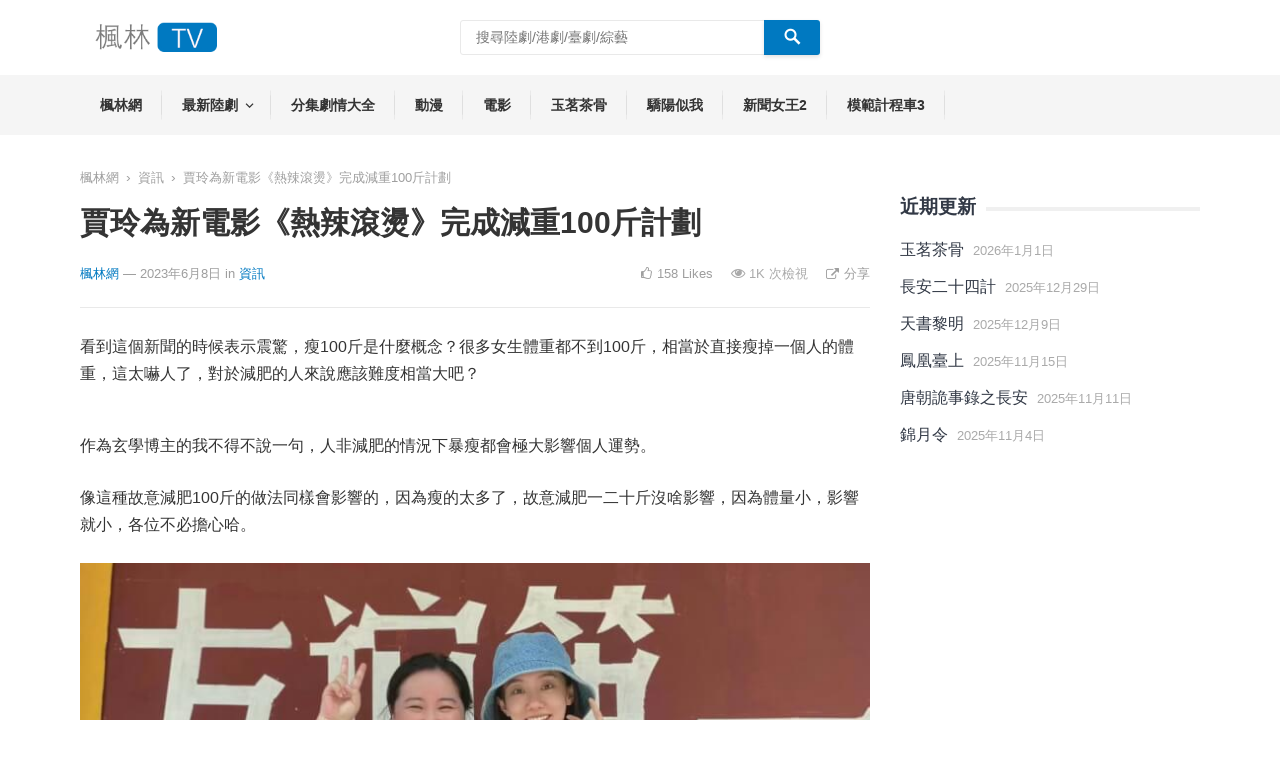

--- FILE ---
content_type: text/html; charset=UTF-8
request_url: https://fenglintv.com/9944.html
body_size: 10114
content:
<!DOCTYPE html>
<html lang="zh-CN" prefix="og: http://ogp.me/ns#">
<head>
<meta charset="UTF-8">
<meta name="viewport" content="width=device-width, initial-scale=1">
<meta http-equiv="X-UA-Compatible" content="IE=edge">
<meta name="HandheldFriendly" content="true">
<link rel="profile" href="https://gmpg.org/xfn/11">
<link rel="icon" type="image/png" href="https://fenglintv.com/wp-content/uploads/2023/02/heart.png" />

<!-- Search Engine Optimization by Rank Math - https://s.rankmath.com/home -->
<title>賈玲為新電影《熱辣滾燙》完成減重100斤計劃 ​ - 資訊 - 楓林網TV</title>
<meta name="description" content="看到這個新聞的時候表示震驚，瘦100斤是什麼概念？很多女生體重都不到100斤，相當於直接瘦掉一個人的體重，這太嚇人了，對於減肥的人來說應該難度相當大吧？"/>
<meta name="robots" content="follow, index, max-snippet:-1, max-video-preview:-1, max-image-preview:large"/>
<link rel="canonical" href="https://fenglintv.com/9944.html" />
<meta property="og:locale" content="zh_CN">
<meta property="og:type" content="article">
<meta property="og:title" content="賈玲為新電影《熱辣滾燙》完成減重100斤計劃 ​ - 資訊 - 楓林網TV">
<meta property="og:description" content="看到這個新聞的時候表示震驚，瘦100斤是什麼概念？很多女生體重都不到100斤，相當於直接瘦掉一個人的體重，這太嚇人了，對於減肥的人來說應該難度相當大吧？">
<meta property="og:url" content="https://fenglintv.com/9944.html">
<meta property="og:site_name" content="楓林網TV">
<meta property="article:section" content="資訊">
<meta property="article:published_time" content="2023-06-08T10:12:08+08:00">
<meta property="og:image" content="https://fenglintv.com/wp-content/uploads/2023/06/微信截图_20230608100608.jpg">
<meta property="og:image:secure_url" content="https://fenglintv.com/wp-content/uploads/2023/06/微信截图_20230608100608.jpg">
<meta property="og:image:width" content="800">
<meta property="og:image:height" content="479">
<meta property="og:image:alt" content="賈玲">
<meta property="og:image:type" content="image/jpeg">
<meta name="twitter:card" content="summary_large_image">
<meta name="twitter:title" content="賈玲為新電影《熱辣滾燙》完成減重100斤計劃 ​ - 資訊 - 楓林網TV">
<meta name="twitter:description" content="看到這個新聞的時候表示震驚，瘦100斤是什麼概念？很多女生體重都不到100斤，相當於直接瘦掉一個人的體重，這太嚇人了，對於減肥的人來說應該難度相當大吧？">
<meta name="twitter:image" content="https://fenglintv.com/wp-content/uploads/2023/06/微信截图_20230608100608.jpg">
<script type="application/ld+json">{"@context":"https:\/\/schema.org","@graph":[{"@type":"BlogPosting","headline":"\u8cc8\u73b2\u70ba\u65b0\u96fb\u5f71\u300a\u71b1\u8fa3\u6efe\u71d9\u300b\u5b8c\u6210\u6e1b\u91cd100\u65a4\u8a08\u5283 \u200b - \u8cc7\u8a0a - \u6953\u6797\u7db2TV","description":"\u770b\u5230\u9019\u500b\u65b0\u805e\u7684\u6642\u5019\u8868\u793a\u9707\u9a5a\uff0c\u7626100\u65a4\u662f\u4ec0\u9ebc\u6982\u5ff5\uff1f\u5f88\u591a\u5973\u751f\u9ad4\u91cd\u90fd\u4e0d\u5230100\u65a4\uff0c\u76f8\u7576\u65bc\u76f4\u63a5\u7626\u6389\u4e00\u500b\u4eba\u7684\u9ad4\u91cd\uff0c\u9019\u592a\u5687\u4eba\u4e86\uff0c\u5c0d\u65bc\u6e1b\u80a5\u7684\u4eba\u4f86\u8aaa\u61c9\u8a72\u96e3\u5ea6\u76f8\u7576\u5927\u5427\uff1f","datePublished":"2023-06-08T10:12:08+08:00","dateModified":"2023-06-08T10:12:08+08:00","publisher":{"@type":"Organization","name":"\u6953\u6797\u7db2","logo":{"@type":"ImageObject","url":"https:\/\/fenglintv.com\/wp-content\/uploads\/2020\/04\/fenglinlogo.png"}},"mainEntityOfPage":{"@type":"WebPage","@id":"https:\/\/fenglintv.com\/9944.html"},"author":{"@type":"Person","name":"\u6953\u6797\u7db2"},"image":{"@type":"ImageObject","url":"https:\/\/fenglintv.com\/wp-content\/uploads\/2023\/06\/\u5fae\u4fe1\u622a\u56fe_20230608100608.jpg","width":800,"height":479}}]}</script>
<!-- /Rank Math WordPress SEO plugin -->

<link rel='dns-prefetch' href='//s.w.org' />
<link rel="alternate" type="application/rss+xml" title="楓林網TV &raquo; Feed" href="https://fenglintv.com/feed" />
<link rel="alternate" type="application/rss+xml" title="楓林網TV &raquo; 评论Feed" href="https://fenglintv.com/comments/feed" />
<link rel="alternate" type="application/rss+xml" title="楓林網TV &raquo; 賈玲為新電影《熱辣滾燙》完成減重100斤計劃 ​评论Feed" href="https://fenglintv.com/9944.html/feed" />
		<script type="text/javascript">
			window._wpemojiSettings = {"baseUrl":"https:\/\/s.w.org\/images\/core\/emoji\/13.0.0\/72x72\/","ext":".png","svgUrl":"https:\/\/s.w.org\/images\/core\/emoji\/13.0.0\/svg\/","svgExt":".svg","source":{"concatemoji":"https:\/\/fenglintv.com\/wp-includes\/js\/wp-emoji-release.min.js?ver=5.5.10"}};
			!function(e,a,t){var n,r,o,i=a.createElement("canvas"),p=i.getContext&&i.getContext("2d");function s(e,t){var a=String.fromCharCode;p.clearRect(0,0,i.width,i.height),p.fillText(a.apply(this,e),0,0);e=i.toDataURL();return p.clearRect(0,0,i.width,i.height),p.fillText(a.apply(this,t),0,0),e===i.toDataURL()}function c(e){var t=a.createElement("script");t.src=e,t.defer=t.type="text/javascript",a.getElementsByTagName("head")[0].appendChild(t)}for(o=Array("flag","emoji"),t.supports={everything:!0,everythingExceptFlag:!0},r=0;r<o.length;r++)t.supports[o[r]]=function(e){if(!p||!p.fillText)return!1;switch(p.textBaseline="top",p.font="600 32px Arial",e){case"flag":return s([127987,65039,8205,9895,65039],[127987,65039,8203,9895,65039])?!1:!s([55356,56826,55356,56819],[55356,56826,8203,55356,56819])&&!s([55356,57332,56128,56423,56128,56418,56128,56421,56128,56430,56128,56423,56128,56447],[55356,57332,8203,56128,56423,8203,56128,56418,8203,56128,56421,8203,56128,56430,8203,56128,56423,8203,56128,56447]);case"emoji":return!s([55357,56424,8205,55356,57212],[55357,56424,8203,55356,57212])}return!1}(o[r]),t.supports.everything=t.supports.everything&&t.supports[o[r]],"flag"!==o[r]&&(t.supports.everythingExceptFlag=t.supports.everythingExceptFlag&&t.supports[o[r]]);t.supports.everythingExceptFlag=t.supports.everythingExceptFlag&&!t.supports.flag,t.DOMReady=!1,t.readyCallback=function(){t.DOMReady=!0},t.supports.everything||(n=function(){t.readyCallback()},a.addEventListener?(a.addEventListener("DOMContentLoaded",n,!1),e.addEventListener("load",n,!1)):(e.attachEvent("onload",n),a.attachEvent("onreadystatechange",function(){"complete"===a.readyState&&t.readyCallback()})),(n=t.source||{}).concatemoji?c(n.concatemoji):n.wpemoji&&n.twemoji&&(c(n.twemoji),c(n.wpemoji)))}(window,document,window._wpemojiSettings);
		</script>
		<style type="text/css">
img.wp-smiley,
img.emoji {
	display: inline !important;
	border: none !important;
	box-shadow: none !important;
	height: 1em !important;
	width: 1em !important;
	margin: 0 .07em !important;
	vertical-align: -0.1em !important;
	background: none !important;
	padding: 0 !important;
}
</style>
	<link rel='stylesheet' id='videocloud-style-css'  href='https://fenglintv.com/wp-content/themes/vc/style.css?ver=20180523' type='text/css' media='all' />
<link rel='stylesheet' id='genericons-style-css'  href='https://fenglintv.com/wp-content/themes/vc/genericons/genericons.css?ver=5.5.10' type='text/css' media='all' />
<link rel='stylesheet' id='font-awesome-style-css'  href='https://fenglintv.com/wp-content/themes/vc/assets/css/font-awesome.min.css?ver=5.5.10' type='text/css' media='all' />
<link rel='stylesheet' id='responsive-style-css'  href='https://fenglintv.com/wp-content/themes/vc/responsive.css?ver=20180517' type='text/css' media='all' />
<script type='text/javascript' src='https://fenglintv.com/wp-includes/js/jquery/jquery.js?ver=1.12.4-wp' id='jquery-core-js'></script>
<script type='text/javascript' id='simple-likes-public-js-js-extra'>
/* <![CDATA[ */
var simpleLikes = {"ajaxurl":"https:\/\/fenglintv.com\/wp-admin\/admin-ajax.php","like":"\u8d0a","unlike":"Unlike"};
/* ]]> */
</script>
<script type='text/javascript' src='https://fenglintv.com/wp-content/themes/vc/assets/js/simple-likes-public.js?ver=0.5' id='simple-likes-public-js-js'></script>
<link rel="https://api.w.org/" href="https://fenglintv.com/wp-json/" /><link rel="alternate" type="application/json" href="https://fenglintv.com/wp-json/wp/v2/posts/9944" /><link rel="EditURI" type="application/rsd+xml" title="RSD" href="https://fenglintv.com/xmlrpc.php?rsd" />
<link rel="wlwmanifest" type="application/wlwmanifest+xml" href="https://fenglintv.com/wp-includes/wlwmanifest.xml" /> 
<meta name="generator" content="WordPress 5.5.10" />
<link rel='shortlink' href='https://fenglintv.com/?p=9944' />
<link rel="alternate" type="application/json+oembed" href="https://fenglintv.com/wp-json/oembed/1.0/embed?url=https%3A%2F%2Ffenglintv.com%2F9944.html" />
<link rel="alternate" type="text/xml+oembed" href="https://fenglintv.com/wp-json/oembed/1.0/embed?url=https%3A%2F%2Ffenglintv.com%2F9944.html&#038;format=xml" />

<!-- Begin Custom CSS -->
<style type="text/css" id="demo-custom-css">
.primary{color:#0079c1;font-family:"Helvetica Neue",Helvetica,Arial,sans-serif;}.secondary{font-family:"Helvetica Neue",Helvetica,Arial,sans-serif;}
</style>
<!-- End Custom CSS -->
<link rel="icon" href="https://fenglintv.com/wp-content/uploads/2023/02/heart.png" sizes="32x32" />
<link rel="icon" href="https://fenglintv.com/wp-content/uploads/2023/02/heart.png" sizes="192x192" />
<link rel="apple-touch-icon" href="https://fenglintv.com/wp-content/uploads/2023/02/heart.png" />
<meta name="msapplication-TileImage" content="https://fenglintv.com/wp-content/uploads/2023/02/heart.png" />
		<style type="text/css" id="wp-custom-css">
			.post-page-numbers {
border: 1px solid rgb(0 0 0);
padding: 5px 10px;
border-radius: 5px;
}
.post-page-numbers.current {
background: rgb(245, 245, 245);
}		</style>
		
<style type="text/css" media="all">
	body,
	input,
	input[type="text"],
	input[type="email"],
	input[type="url"],
	input[type="search"],
	input[type="password"],
	textarea,
	table,
	.sidebar .widget_ad .widget-title,
	.site-footer .widget_ad .widget-title {
		font-family: "sans-serif", "Helvetica Neue", Helvetica, Arial, sans-serif;
	}
	.pagination .page-numbers,
	button,
	.btn,
	input[type="submit"],
	input[type="reset"],
	input[type="button"],
	.comment-form label,
	label,
	h1,h2,h3,h4,h5,h6 {
		font-family: "sans-serif", "Helvetica Neue", Helvetica, Arial, sans-serif;
	}
	a,
	a:visited,
	.site-title a:hover,
	.sf-menu ul li li a:hover,
	.sf-menu li.sfHover li a:hover,
	#primary-menu li li a:hover,
	#primary-menu li li.current-menu-item a:hover,	
	.comment-reply-title small a:hover,
	.mobile-menu ul li a:hover,
	.entry-tags .tag-links a:hover,
	.widget_tag_cloud .tagcloud a:hover,
	#primary-bar.light-text .header-cart:hover .cart-data .count,
	.entry-like a.liked,
	.entry-like a:hover,
	#featured-content .entry-meta .entry-like a.liked,
	#featured-content .entry-meta .entry-like a:hover,
	.section-title a:hover {
		color: #0079c1;
	}
	.sf-menu ul,
	button,
	.btn,
	input[type="submit"],
	input[type="reset"],
	input[type="button"],
	button:hover,
	.btn:hover,
	input[type="reset"]:hover,
	input[type="submit"]:hover,
	input[type="button"]:hover,
	.section-heading .section-more a,
	#back-top a:hover span,
	.pagination .page-numbers:hover,
	.pagination .page-numbers.current {
		background-color: #0079c1;
	}
	.flex-control-paging li a:hover,
	.flex-control-paging li a.flex-active,
	.header-cart .widget_shopping_cart p.buttons a.wc-forward:not(.checkout) {
		background-color: #ffbe02;
	}
	.pagination .page-numbers:hover,
	.pagination .page-numbers.current {
		border-bottom-color: #0079c1;
	}
	#primary-menu li:hover,
	.entry-tags .tag-links a:hover,
	.widget_tag_cloud .tagcloud a:hover {
		border-color: #0079c1;
	}	

	#primary-bar {
		background-color: #323946;
	}
	.site-footer {
		background-color: #323946;
	}	
	/* WooCommerce */
	.header-cart:hover .cart-data .count,
	.header-cart .widget_shopping_cart p.buttons a.wc-forward:not(.checkout)	
	.woocommerce #respond input#submit.alt, 
	.woocommerce a.button.alt,
	.woocommerce button.button.alt,
	.woocommerce input.button.alt,
	.woocommerce #respond input#submit,
	.woocommerce a.button,
	.woocommerce button.button, 
	.woocommerce input.button,
	.woocommerce #respond input#submit.alt:hover, 
	.woocommerce a.button.alt:hover,
	.woocommerce button.button.alt:hover,
	.woocommerce input.button.alt:hover,
	.woocommerce #respond input#submit:hover,
	.woocommerce a.button:hover,
	.woocommerce button.button:hover, 
	.woocommerce input.button:hover,
	.woocommerce ul.products li.product .product-actions .button {
		background-color: #0079c1;
	}
	.cart-data .count,	
	.header-cart .widget_shopping_cart .cart_list a,	
	.woocommerce nav.woocommerce-pagination ul li span.current,
	body.woocommerce-checkout .woocommerce-MyAccount-navigation ul li a:hover,
	body.woocommerce-account .woocommerce-MyAccount-navigation ul li a:hover,
	body.woocommerce-cart .woocommerce-MyAccount-navigation ul li a:hover,
	body.woocommerce-checkout .woocommerce-MyAccount-navigation ul li.is-active a,
	body.woocommerce-account .woocommerce-MyAccount-navigation ul li.is-active a,
	body.woocommerce-cart .woocommerce-MyAccount-navigation ul li li.is-active a,
	.woocommerce nav.woocommerce-pagination ul li:hover,
	.woocommerce nav.woocommerce-pagination ul li:hover a,
	.woocommerce nav.woocommerce-pagination ul li:hover span {
		color: #0079c1;
	}	
	.cart-data .count,
	.cart-data .count:after {
		border-color: #0079c1;
	}
</style>

</head>

<body class="post-template-default single single-post postid-9944 single-format-standard">

<div id="page" class="site">

	<header id="masthead" class="site-header clear">

		<div class="site-start">

			<div class="container">

				<div class="site-branding">

										
					<div class="logo">
						<span class="helper"></span>
						<a href="https://fenglintv.com/" rel="home">
							<img src="https://fenglintv.com/wp-content/uploads/2020/04/fenglinlogo.png" alt=""/>
						</a>
					</div><!-- .logo -->

					
				</div><!-- .site-branding -->

									<span class="search-icon">
						<span class="genericon genericon-search"></span>
						<span class="genericon genericon-close"></span>			
					</span>
					<div class="header-search">
						<form id="searchform" method="get" action="https://fenglintv.com/">
							<input type="search" name="s" class="search-input" placeholder="搜尋陸劇/港劇/臺劇/綜藝" autocomplete="off">
							<button type="submit" class="search-submit"><span class="genericon genericon-search"></span></button>		
						</form>
					</div><!-- .header-search -->

								

										

			</div><!-- .container -->

		</div><!-- .site-start -->

		<div id="primary-bar" class="dark-text clear">

			<div class="container">

			<nav id="primary-nav" class="primary-navigation">

				<div class="menu-header-menu-container"><ul id="primary-menu" class="sf-menu"><li id="menu-item-5852" class="menu-item menu-item-type-custom menu-item-object-custom menu-item-5852"><a href="https://tv.dashen123.com/">楓林網</a></li>
<li id="menu-item-12027" class="menu-item menu-item-type-custom menu-item-object-custom menu-item-has-children menu-item-12027"><a href="https://tv.dashen123.com/drama/cndrama">最新陸劇</a>
<ul class="sub-menu">
	<li id="menu-item-11981" class="menu-item menu-item-type-custom menu-item-object-custom menu-item-11981"><a href="https://tv.dashen123.com/47286.html">山河枕</a></li>
	<li id="menu-item-12003" class="menu-item menu-item-type-custom menu-item-object-custom menu-item-12003"><a href="https://tv.dashen123.com/47318.html">四喜</a></li>
</ul>
</li>
<li id="menu-item-11731" class="menu-item menu-item-type-taxonomy menu-item-object-category menu-item-11731"><a href="https://fenglintv.com/juqing">分集劇情大全</a></li>
<li id="menu-item-11590" class="menu-item menu-item-type-taxonomy menu-item-object-category menu-item-11590"><a href="https://fenglintv.com/dongman">動漫</a></li>
<li id="menu-item-11591" class="menu-item menu-item-type-taxonomy menu-item-object-category menu-item-11591"><a href="https://fenglintv.com/movie">電影</a></li>
<li id="menu-item-12028" class="menu-item menu-item-type-custom menu-item-object-custom menu-item-12028"><a href="https://tv.dashen123.com/47552.html">玉茗茶骨</a></li>
<li id="menu-item-12004" class="menu-item menu-item-type-custom menu-item-object-custom menu-item-12004"><a href="https://tv.dashen123.com/47528.html">驕陽似我</a></li>
<li id="menu-item-11980" class="menu-item menu-item-type-custom menu-item-object-custom menu-item-11980"><a href="https://tv.dashen123.com/47310.html">新聞女王2</a></li>
<li id="menu-item-12013" class="menu-item menu-item-type-custom menu-item-object-custom menu-item-12013"><a href="https://tv.dashen123.com/47399.html">模範計程車3</a></li>
</ul></div>
			</nav><!-- #primary-nav -->	

			<div id="slick-mobile-menu"></div>	

					

			</div><!-- .container -->				

		</div><!-- #primary-bar -->			

	</header><!-- #masthead -->

	<div id="content" class="site-content container clear">

	<div id="primary" class="content-area">

		<main id="main" class="site-main" >

		

<div class="breadcrumbs">
	<a href="https://fenglintv.com">楓林網</a> <span>&rsaquo;</span> <a href="https://fenglintv.com/news" title="View all posts in 資訊" >資訊</a>  <span>&rsaquo;</span> 賈玲為新電影《熱辣滾燙》完成減重100斤計劃 ​</div>


<article id="post-9944" class="post-9944 post type-post status-publish format-standard has-post-thumbnail hentry category-news">

	<header class="entry-header">	

		<h1 class="entry-title">賈玲為新電影《熱辣滾燙》完成減重100斤計劃 ​</h1>
		<div class="entry-meta clear">

	<span class="entry-author"><a href="https://fenglintv.com/author/fenglinwang"></a><a href="https://fenglintv.com/author/fenglinwang" title="由楓林網发布" rel="author">楓林網</a></span> 
	<span class="entry-date"> &#8212; 2023年6月8日</span>

	<span class="entry-category-single"> in <a href="https://fenglintv.com/news" title="View all posts in 資訊" >資訊</a> </span>

	<span class="meta-right">
		<span class="entry-like"><span class="sl-wrapper"><a href="https://fenglintv.com/wp-admin/admin-ajax.php?action=process_simple_like&post_id=9944&nonce=25a6263ee7&is_comment=0&disabled=true" class="sl-button sl-button-9944" data-nonce="25a6263ee7" data-post-id="9944" data-iscomment="0" title="贊"><span class="sl-count">158 <em>Likes</em></span></a><span class="sl-loader"></span></span></span>			
		<span class="entry-views"><span class="view-count">1K</span>  次檢視</span>
					<span class="entry-share-button">分享</span>	
			</span>

	<span class="entry-share clear">
 
	<a class="twitter social-twitter" href="https://twitter.com/intent/tweet?text=%E8%B3%88%E7%8E%B2%E7%82%BA%E6%96%B0%E9%9B%BB%E5%BD%B1%E3%80%8A%E7%86%B1%E8%BE%A3%E6%BB%BE%E7%87%99%E3%80%8B%E5%AE%8C%E6%88%90%E6%B8%9B%E9%87%8D100%E6%96%A4%E8%A8%88%E5%8A%83+%E2%80%8B&amp;url=https%3A%2F%2Ffenglintv.com%2F9944.html" target="_blank"><img src="https://fenglintv.com/wp-content/themes/vc/assets/img/icon-twitter-white.png" alt="Twitter"><span>Tweet on Twitter</span></a>

	<a class="facebook social-facebook" href="https://www.facebook.com/sharer/sharer.php?u=https%3A%2F%2Ffenglintv.com%2F9944.html" target="_blank"><img src="https://fenglintv.com/wp-content/themes/vc/assets/img/icon-facebook-white.png" alt="Facebook"><span>Share on Facebook</span></a>

	<a class="google-plus social-google-plus" href="https://plus.google.com/share?url=https%3A%2F%2Ffenglintv.com%2F9944.html" target="_blank"><img src="https://fenglintv.com/wp-content/themes/vc/assets/img/icon-google-plus-white.png" alt="Google+"><span>Google+</span></a>

	<a class="pinterest social-pinterest" href="https://pinterest.com/pin/create/button/?url=https%3A%2F%2Ffenglintv.com%2F9944.html&amp;media=https%3A%2F%2Ffenglintv.com%2Fwp-content%2Fuploads%2F2023%2F06%2F%E5%BE%AE%E4%BF%A1%E6%88%AA%E5%9B%BE_20230608100608.jpg" target="_blank"><img src="https://fenglintv.com/wp-content/themes/vc/assets/img/icon-pinterest-white.png" alt="Pinterest"><span>Pinterest</span></a>

</span><!-- .entry-share -->
	

</div><!-- .entry-meta -->
	</header><!-- .entry-header -->

	<div class="entry-content">

		<p>看到這個新聞的時候表示震驚，瘦100斤是什麼概念？很多女生體重都不到100斤，相當於直接瘦掉一個人的體重，這太嚇人了，對於減肥的人來說應該難度相當大吧？</p><div class="fhE9IjIx" style="clear:both;float:left;width:100%;margin:0 0 20px 0;"><script type="text/javascript">
	atOptions = {
		'key' : '6fcfa9fce0bc96da48373c5a0453d1e6',
		'format' : 'iframe',
		'height' : 250,
		'width' : 300,
		'params' : {}
	};
</script>
<script type="text/javascript" src="//www.highperformanceformat.com/6fcfa9fce0bc96da48373c5a0453d1e6/invoke.js"></script></div>
<p>作為玄學博主的我不得不說一句，人非減肥的情況下暴瘦都會極大影響個人運勢。</p>
<p>像這種故意減肥100斤的做法同樣會影響的，因為瘦的太多了，故意減肥一二十斤沒啥影響，因為體量小，影響就小，各位不必擔心哈。</p>
<p><img loading="lazy" class="alignnone size-full wp-image-9947" src="https://fenglintv.com/wp-content/uploads/2023/06/微信截图_20230608100608.jpg" alt="微信截图 20230608100608" width="800" height="479" srcset="https://fenglintv.com/wp-content/uploads/2023/06/微信截图_20230608100608.jpg 800w, https://fenglintv.com/wp-content/uploads/2023/06/微信截图_20230608100608-768x460.jpg 768w" sizes="(max-width: 800px) 100vw, 800px" title="賈玲為新電影《熱辣滾燙》完成減重100斤計劃 ​ 1"></p>
<p>賈玲以前瘦的時候不咋紅，胖了反而越來越紅，足以說明她適合胖，胖反而會給她帶來好運。</p>
<p>當然，我希望她減肥成功的同時一切都好，我個人很喜歡她，她帶給我很多歡樂。</p>
<p><img loading="lazy" class="alignnone size-full wp-image-9946" src="https://fenglintv.com/wp-content/uploads/2023/06/006lDCeDgy1hepr23aat0j31m66k3hdu_副本.jpg" alt="006lDCeDgy1hepr23aat0j31m66k3hdu 副本" width="731" height="1100" srcset="https://fenglintv.com/wp-content/uploads/2023/06/006lDCeDgy1hepr23aat0j31m66k3hdu_副本.jpg 731w, https://fenglintv.com/wp-content/uploads/2023/06/006lDCeDgy1hepr23aat0j31m66k3hdu_副本-768x1155.jpg 768w, https://fenglintv.com/wp-content/uploads/2023/06/006lDCeDgy1hepr23aat0j31m66k3hdu_副本-1021x1536.jpg 1021w" sizes="(max-width: 731px) 100vw, 731px" title="賈玲為新電影《熱辣滾燙》完成減重100斤計劃 ​ 2"></p>
<p><img loading="lazy" class="alignnone size-full wp-image-9945" src="https://fenglintv.com/wp-content/uploads/2023/06/006lDCeDgy1hepr23aat0j31m66k3hdu.jpg" alt="006lDCeDgy1hepr23aat0j31m66k3hdu" width="731" height="1100" srcset="https://fenglintv.com/wp-content/uploads/2023/06/006lDCeDgy1hepr23aat0j31m66k3hdu.jpg 731w, https://fenglintv.com/wp-content/uploads/2023/06/006lDCeDgy1hepr23aat0j31m66k3hdu-768x1155.jpg 768w" sizes="(max-width: 731px) 100vw, 731px" title="賈玲為新電影《熱辣滾燙》完成減重100斤計劃 ​ 3"></p><div class="UaasxlPk" style="clear:both;float:left;width:100%;margin:0 0 20px 0;"><script type="text/javascript">
	atOptions = {
		'key' : '6fcfa9fce0bc96da48373c5a0453d1e6',
		'format' : 'iframe',
		'height' : 250,
		'width' : 300,
		'params' : {}
	};
</script>
<script type="text/javascript" src="//www.highperformanceformat.com/6fcfa9fce0bc96da48373c5a0453d1e6/invoke.js"></script></div>
</p>	</div><!-- .entry-content -->

	<div class="entry-tags clear">

					
			</div><!-- .entry-tags -->

</article><!-- #post-## -->



		<div class="entry-related clear">
			<h3>更多推薦：</h3>
			<div class="related-loop clear">
									<div class="hentry ht_grid_1_3">
													<a class="thumbnail-link" href="https://fenglintv.com/11840.html">
								<div class="thumbnail-wrap">
									<img width="256" height="144" src="https://fenglintv.com/wp-content/uploads/2025/07/2025-07-09_22-57-14-256x144.jpg" class="attachment-post-thumb size-post-thumb wp-post-image" alt="2025 07 09 22 57 14" loading="lazy" srcset="https://fenglintv.com/wp-content/uploads/2025/07/2025-07-09_22-57-14-256x144.jpg 256w, https://fenglintv.com/wp-content/uploads/2025/07/2025-07-09_22-57-14-367x206.jpg 367w, https://fenglintv.com/wp-content/uploads/2025/07/2025-07-09_22-57-14-130x73.jpg 130w" sizes="(max-width: 256px) 100vw, 256px" title="機智的律師生活？李鍾碩、文佳煐《瑞草洞》看T人F人的辯論大賽 5">										
																						
								</div><!-- .thumbnail-wrap -->
							</a>
										
						<h2 class="entry-title"><a href="https://fenglintv.com/11840.html">機智的律師生活？李鍾碩、文佳煐《瑞草洞》看T人F人的辯論大賽</a></h2>
						<div class="entry-meta">
							<span class="entry-date">2025年7月9日</span>
							<span class="meta-right">
								<span class="entry-like"><span class="sl-wrapper"><a href="https://fenglintv.com/wp-admin/admin-ajax.php?action=process_simple_like&post_id=11840&nonce=25a6263ee7&is_comment=0&disabled=true" class="sl-button sl-button-11840" data-nonce="25a6263ee7" data-post-id="11840" data-iscomment="0" title="贊"><span class="sl-count">344 <em>Likes</em></span></a><span class="sl-loader"></span></span></span>			
								<span class="entry-views"><span class="view-count">2K</span> </span>
							</span>
						</div><!-- .entry-meta -->					
					</div><!-- .hentry -->
									<div class="hentry ht_grid_1_3">
													<a class="thumbnail-link" href="https://fenglintv.com/10876.html">
								<div class="thumbnail-wrap">
									<img width="256" height="144" src="https://fenglintv.com/wp-content/uploads/2024/03/2024-03-02_22-07-44-256x144.jpg" class="attachment-post-thumb size-post-thumb wp-post-image" alt="2024 03 02 22 07 44" loading="lazy" srcset="https://fenglintv.com/wp-content/uploads/2024/03/2024-03-02_22-07-44-256x144.jpg 256w, https://fenglintv.com/wp-content/uploads/2024/03/2024-03-02_22-07-44-367x206.jpg 367w, https://fenglintv.com/wp-content/uploads/2024/03/2024-03-02_22-07-44-130x73.jpg 130w" sizes="(max-width: 256px) 100vw, 256px" title="《慶餘年2》首播30集！第1集範閒“復活” 7">										
																						
								</div><!-- .thumbnail-wrap -->
							</a>
										
						<h2 class="entry-title"><a href="https://fenglintv.com/10876.html">《慶餘年2》首播30集！第1集範閒“復活”</a></h2>
						<div class="entry-meta">
							<span class="entry-date">2024年3月2日</span>
							<span class="meta-right">
								<span class="entry-like"><span class="sl-wrapper"><a href="https://fenglintv.com/wp-admin/admin-ajax.php?action=process_simple_like&post_id=10876&nonce=25a6263ee7&is_comment=0&disabled=true" class="sl-button sl-button-10876" data-nonce="25a6263ee7" data-post-id="10876" data-iscomment="0" title="贊"><span class="sl-count">1.60K <em>Likes</em></span></a><span class="sl-loader"></span></span></span>			
								<span class="entry-views"><span class="view-count">9K</span> </span>
							</span>
						</div><!-- .entry-meta -->					
					</div><!-- .hentry -->
									<div class="hentry ht_grid_1_3">
													<a class="thumbnail-link" href="https://fenglintv.com/10752.html">
								<div class="thumbnail-wrap">
									<img width="256" height="144" src="https://fenglintv.com/wp-content/uploads/2023/12/2023-12-12_22-53-18-256x144.jpg" class="attachment-post-thumb size-post-thumb wp-post-image" alt="2023 12 12 22 53 18" loading="lazy" srcset="https://fenglintv.com/wp-content/uploads/2023/12/2023-12-12_22-53-18-256x144.jpg 256w, https://fenglintv.com/wp-content/uploads/2023/12/2023-12-12_22-53-18-367x206.jpg 367w, https://fenglintv.com/wp-content/uploads/2023/12/2023-12-12_22-53-18-130x73.jpg 130w" sizes="(max-width: 256px) 100vw, 256px" title="周海媚去世原因曝光，再見了周芷若 9">										
																						
								</div><!-- .thumbnail-wrap -->
							</a>
										
						<h2 class="entry-title"><a href="https://fenglintv.com/10752.html">周海媚去世原因曝光，再見了周芷若</a></h2>
						<div class="entry-meta">
							<span class="entry-date">2023年12月12日</span>
							<span class="meta-right">
								<span class="entry-like"><span class="sl-wrapper"><a href="https://fenglintv.com/wp-admin/admin-ajax.php?action=process_simple_like&post_id=10752&nonce=25a6263ee7&is_comment=0&disabled=true" class="sl-button sl-button-10752" data-nonce="25a6263ee7" data-post-id="10752" data-iscomment="0" title="贊"><span class="sl-count">1.69K <em>Likes</em></span></a><span class="sl-loader"></span></span></span>			
								<span class="entry-views"><span class="view-count">14K</span> </span>
							</span>
						</div><!-- .entry-meta -->					
					</div><!-- .hentry -->
									<div class="hentry ht_grid_1_3">
													<a class="thumbnail-link" href="https://fenglintv.com/10745.html">
								<div class="thumbnail-wrap">
									<img width="256" height="144" src="https://fenglintv.com/wp-content/uploads/2023/12/2023-12-11_19-51-21-256x144.jpg" class="attachment-post-thumb size-post-thumb wp-post-image" alt="2023 12 11 19 51 21" loading="lazy" srcset="https://fenglintv.com/wp-content/uploads/2023/12/2023-12-11_19-51-21-256x144.jpg 256w, https://fenglintv.com/wp-content/uploads/2023/12/2023-12-11_19-51-21-367x206.jpg 367w, https://fenglintv.com/wp-content/uploads/2023/12/2023-12-11_19-51-21-130x73.jpg 130w" sizes="(max-width: 256px) 100vw, 256px" title="徐若瑄的愛情旅程盤點 11">										
																						
								</div><!-- .thumbnail-wrap -->
							</a>
										
						<h2 class="entry-title"><a href="https://fenglintv.com/10745.html">徐若瑄的愛情旅程盤點</a></h2>
						<div class="entry-meta">
							<span class="entry-date">2023年12月11日</span>
							<span class="meta-right">
								<span class="entry-like"><span class="sl-wrapper"><a href="https://fenglintv.com/wp-admin/admin-ajax.php?action=process_simple_like&post_id=10745&nonce=25a6263ee7&is_comment=0&disabled=true" class="sl-button sl-button-10745" data-nonce="25a6263ee7" data-post-id="10745" data-iscomment="0" title="贊"><span class="sl-count">1.58K <em>Likes</em></span></a><span class="sl-loader"></span></span></span>			
								<span class="entry-views"><span class="view-count">8K</span> </span>
							</span>
						</div><!-- .entry-meta -->					
					</div><!-- .hentry -->
									<div class="hentry ht_grid_1_3">
													<a class="thumbnail-link" href="https://fenglintv.com/10741.html">
								<div class="thumbnail-wrap">
									<img width="256" height="144" src="https://fenglintv.com/wp-content/uploads/2023/12/2023-12-11_19-46-09-256x144.jpg" class="attachment-post-thumb size-post-thumb wp-post-image" alt="2023 12 11 19 46 09" loading="lazy" srcset="https://fenglintv.com/wp-content/uploads/2023/12/2023-12-11_19-46-09-256x144.jpg 256w, https://fenglintv.com/wp-content/uploads/2023/12/2023-12-11_19-46-09-367x206.jpg 367w, https://fenglintv.com/wp-content/uploads/2023/12/2023-12-11_19-46-09-130x73.jpg 130w" sizes="(max-width: 256px) 100vw, 256px" title="解讀楊丞琳演唱會“河南人愛騙人”事件：背後的真相與歌手的道歉 13">										
																						
								</div><!-- .thumbnail-wrap -->
							</a>
										
						<h2 class="entry-title"><a href="https://fenglintv.com/10741.html">解讀楊丞琳演唱會“河南人愛騙人”事件：背後的真相與歌手的道歉</a></h2>
						<div class="entry-meta">
							<span class="entry-date">2023年12月11日</span>
							<span class="meta-right">
								<span class="entry-like"><span class="sl-wrapper"><a href="https://fenglintv.com/wp-admin/admin-ajax.php?action=process_simple_like&post_id=10741&nonce=25a6263ee7&is_comment=0&disabled=true" class="sl-button sl-button-10741" data-nonce="25a6263ee7" data-post-id="10741" data-iscomment="0" title="贊"><span class="sl-count">1.52K <em>Likes</em></span></a><span class="sl-loader"></span></span></span>			
								<span class="entry-views"><span class="view-count">10K</span> </span>
							</span>
						</div><!-- .entry-meta -->					
					</div><!-- .hentry -->
									<div class="hentry ht_grid_1_3">
													<a class="thumbnail-link" href="https://fenglintv.com/10735.html">
								<div class="thumbnail-wrap">
									<img width="256" height="144" src="https://fenglintv.com/wp-content/uploads/2023/12/2023-12-10_18-21-46-256x144.jpg" class="attachment-post-thumb size-post-thumb wp-post-image" alt="2023 12 10 18 21 46" loading="lazy" srcset="https://fenglintv.com/wp-content/uploads/2023/12/2023-12-10_18-21-46-256x144.jpg 256w, https://fenglintv.com/wp-content/uploads/2023/12/2023-12-10_18-21-46-367x206.jpg 367w, https://fenglintv.com/wp-content/uploads/2023/12/2023-12-10_18-21-46-130x73.jpg 130w" sizes="(max-width: 256px) 100vw, 256px" title="只要相信，照明商店就一定會存在 15">										
																						
								</div><!-- .thumbnail-wrap -->
							</a>
										
						<h2 class="entry-title"><a href="https://fenglintv.com/10735.html">只要相信，照明商店就一定會存在</a></h2>
						<div class="entry-meta">
							<span class="entry-date">2023年12月10日</span>
							<span class="meta-right">
								<span class="entry-like"><span class="sl-wrapper"><a href="https://fenglintv.com/wp-admin/admin-ajax.php?action=process_simple_like&post_id=10735&nonce=25a6263ee7&is_comment=0&disabled=true" class="sl-button sl-button-10735" data-nonce="25a6263ee7" data-post-id="10735" data-iscomment="0" title="贊"><span class="sl-count">1.47K <em>Likes</em></span></a><span class="sl-loader"></span></span></span>			
								<span class="entry-views"><span class="view-count">7K</span> </span>
							</span>
						</div><!-- .entry-meta -->					
					</div><!-- .hentry -->
							</div><!-- .related-posts -->
		</div><!-- .entry-related -->

	
<div id="comments" class="comments-area">

		<div id="respond" class="comment-respond">
		<h3 id="reply-title" class="comment-reply-title">发表评论 <small><a rel="nofollow" id="cancel-comment-reply-link" href="/9944.html#respond" style="display:none;">取消回复</a></small></h3><form action="https://fenglintv.com/wp-comments-post.php" method="post" id="commentform" class="comment-form" novalidate><p class="comment-notes"><span id="email-notes">邮箱地址不会被公开。</span> 必填项已用<span class="required">*</span>标注</p><p class="comment-form-comment"><label for="comment">评论</label> <textarea id="comment" name="comment" cols="45" rows="8" maxlength="65525" required="required"></textarea></p><p class="comment-form-author"><label for="author">名称 <span class="required">*</span></label> <input id="author" name="author" type="text" value="" size="30" maxlength="245" required='required' /></p>
<p class="comment-form-email"><label for="email">电子邮件 <span class="required">*</span></label> <input id="email" name="email" type="email" value="" size="30" maxlength="100" aria-describedby="email-notes" required='required' /></p>
<p class="comment-form-url"><label for="url">站点</label> <input id="url" name="url" type="url" value="" size="30" maxlength="200" /></p>
<p class="comment-form-cookies-consent"><input id="wp-comment-cookies-consent" name="wp-comment-cookies-consent" type="checkbox" value="yes" /> <label for="wp-comment-cookies-consent">在此浏览器中保存我的姓名、电子邮件和站点地址。</label></p>
<p class="form-submit"><input name="submit" type="submit" id="submit" class="submit" value="发表评论" /> <input type='hidden' name='comment_post_ID' value='9944' id='comment_post_ID' />
<input type='hidden' name='comment_parent' id='comment_parent' value='0' />
</p></form>	</div><!-- #respond -->
	
</div><!-- #comments -->

		</main><!-- #main -->
	</div><!-- #primary -->


<aside id="secondary" class="widget-area sidebar">


	<div id="happythemes-ad-5" class="widget widget_ad ad-widget"><div class="adwidget"><script type="text/javascript">
	atOptions = {
		'key' : '6fcfa9fce0bc96da48373c5a0453d1e6',
		'format' : 'iframe',
		'height' : 250,
		'width' : 300,
		'params' : {}
	};
</script>
<script type="text/javascript" src="//www.highperformanceformat.com/6fcfa9fce0bc96da48373c5a0453d1e6/invoke.js"></script></div></div>
		<div id="recent-posts-2" class="widget widget_recent_entries">
		<h3 class="widget-title"><span>近期更新</span></h3>
		<ul>
											<li>
					<a href="https://fenglintv.com/12029.html">玉茗茶骨</a>
											<span class="post-date">2026年1月1日</span>
									</li>
											<li>
					<a href="https://fenglintv.com/12024.html">長安二十四計</a>
											<span class="post-date">2025年12月29日</span>
									</li>
											<li>
					<a href="https://fenglintv.com/12019.html">天書黎明</a>
											<span class="post-date">2025年12月9日</span>
									</li>
											<li>
					<a href="https://fenglintv.com/12000.html">鳳凰臺上</a>
											<span class="post-date">2025年11月15日</span>
									</li>
											<li>
					<a href="https://fenglintv.com/11994.html">唐朝詭事錄之長安</a>
											<span class="post-date">2025年11月11日</span>
									</li>
											<li>
					<a href="https://fenglintv.com/11986.html">錦月令</a>
											<span class="post-date">2025年11月4日</span>
									</li>
					</ul>

		</div>

</aside><!-- #secondary -->


	</div><!-- #content .site-content -->
	
	<footer id="colophon" class="site-footer">

		
		<div class="clear"></div>

		<div id="site-bottom" class="clear">

		<div class="container">

			<div class="site-info">

				© 2023 <a href="https://fenglintv.com">楓林網TV</a> - 友情連結：<a href="https://dashen123.com/">三和大神</a>
			</div><!-- .site-info -->

			<div class="menu-%e5%ba%95%e9%83%a8-container"><ul id="footer-menu" class="footer-nav"><li id="menu-item-5860" class="menu-item menu-item-type-custom menu-item-object-custom menu-item-5860"><a href="https://fenglintv.com/33.html">播放錯誤反饋</a></li>
</ul></div>					

		</div>
		
		</div><!-- #site-bottom -->

	</footer><!-- #colophon -->

</div><!-- #page -->


	<div id="back-top">
		<a href="#top" title="返回頂部"><span class="genericon genericon-collapse"></span></a>
	</div>




<script type="text/javascript">

(function($){ //create closure so we can safely use $ as alias for jQuery

    $(document).ready(function(){

        "use strict"; 

        /*-----------------------------------------------------------------------------------*/
        /*  Slick Mobile Menu
        /*-----------------------------------------------------------------------------------*/
        $('#primary-menu').slicknav({
            prependTo: '#slick-mobile-menu',
            allowParentLinks: true,
            label: '選單'            
        });   

    });

})(jQuery);

</script>

<script type='text/javascript' src='https://fenglintv.com/wp-content/themes/vc/assets/js/superfish.js?ver=20180517' id='superfish-js'></script>
<script type='text/javascript' src='https://fenglintv.com/wp-content/themes/vc/assets/js/modernizr.min.js?ver=20180517' id='modernizr-js'></script>
<script type='text/javascript' src='https://fenglintv.com/wp-content/themes/vc/assets/js/html5.js?ver=20180517' id='html5-js'></script>
<script type='text/javascript' src='https://fenglintv.com/wp-content/themes/vc/assets/js/jquery.sticky.js?ver=20180517' id='sticky-js'></script>
<script type='text/javascript' src='https://fenglintv.com/wp-content/themes/vc/assets/js/jquery.flexslider.js?ver=20180517' id='flexslider-js'></script>
<script type='text/javascript' src='https://fenglintv.com/wp-content/themes/vc/assets/js/jquery.fitvids.js?ver=20180517' id='fitvids-js'></script>
<script type='text/javascript' src='https://fenglintv.com/wp-content/themes/vc/assets/js/jquery.slicknav.min.js?ver=20180517' id='slicknav-js'></script>
<script type='text/javascript' src='https://fenglintv.com/wp-content/themes/vc/assets/js/jquery.custom.js?ver=20180517' id='custom-js'></script>
<script type='text/javascript' src='https://fenglintv.com/wp-includes/js/comment-reply.min.js?ver=5.5.10' id='comment-reply-js'></script>
<script type='text/javascript' id='q2w3_fixed_widget-js-extra'>
/* <![CDATA[ */
var q2w3_sidebar_options = [{"sidebar":"sidebar-1","margin_top":10,"margin_bottom":0,"stop_id":"colophon","screen_max_width":0,"screen_max_height":0,"width_inherit":true,"refresh_interval":1500,"window_load_hook":false,"disable_mo_api":false,"widgets":["happythemes-ad-5"]}];
/* ]]> */
</script>
<script type='text/javascript' src='https://fenglintv.com/wp-content/plugins/q2w3-fixed-widget/js/q2w3-fixed-widget.min.js?ver=5.1.9' id='q2w3_fixed_widget-js'></script>
<script type='text/javascript' src='https://fenglintv.com/wp-includes/js/wp-embed.min.js?ver=5.5.10' id='wp-embed-js'></script>

<script defer src="https://static.cloudflareinsights.com/beacon.min.js/vcd15cbe7772f49c399c6a5babf22c1241717689176015" integrity="sha512-ZpsOmlRQV6y907TI0dKBHq9Md29nnaEIPlkf84rnaERnq6zvWvPUqr2ft8M1aS28oN72PdrCzSjY4U6VaAw1EQ==" data-cf-beacon='{"version":"2024.11.0","token":"eee24c322d1a4111a07aefe779ce72ec","r":1,"server_timing":{"name":{"cfCacheStatus":true,"cfEdge":true,"cfExtPri":true,"cfL4":true,"cfOrigin":true,"cfSpeedBrain":true},"location_startswith":null}}' crossorigin="anonymous"></script>
</body>
</html>
